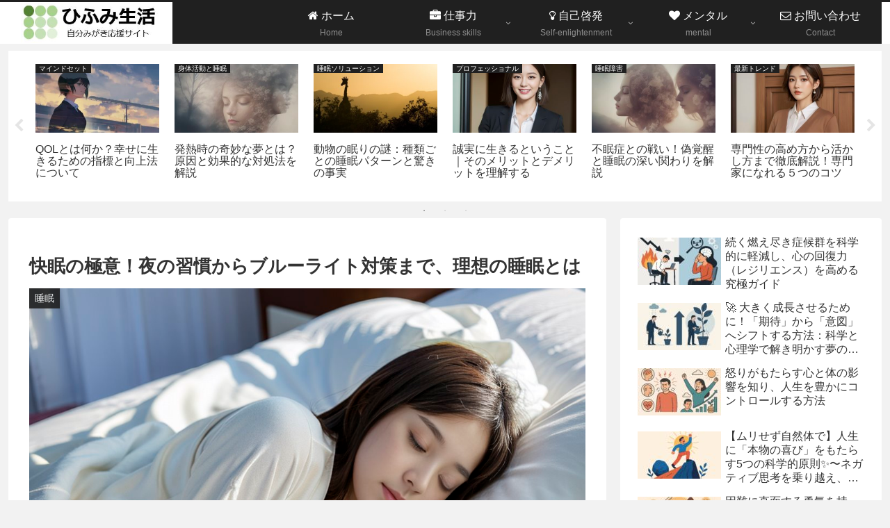

--- FILE ---
content_type: text/css
request_url: https://life-0123.com/wp-content/cache/wpfc-minified/epyrrh5g/hj146.css
body_size: 2498
content:
.wpfw-0 {width:0 !important;}
.wpfw-10{width:10% !important;}
.wpfw-20{width:20% !important;}
.wpfw-30{width:30% !important;}
.wpfw-40{width:40% !important;}
.wpfw-50{width:50% !important;}
.wpfw-60{width:60% !important;}
.wpfw-70{width:70% !important;}
.wpfw-80{width:80% !important;}
.wpfw-90{width:90% !important;}
.wpfw-100{width:100% !important;}
.wpf-clear {clear:both; height:0; line-height: 0;}
.wpf-clear-left {clear:left; height:0; line-height: 0;}
.wpf-clear-right {clear:right; height:0; line-height: 0;}
#wpforo .wpforo-widget-wrap .wpf-button,
.wpforo-widget-wrap .wpf-button{padding:2px 15px 4px 15px!important; font-size:13px; font-weight:normal; cursor:pointer; line-height: 16px; border-radius: 20px; white-space:nowrap; box-shadow: 0 1px 1px #999999; outline: 0;}
#wpforo .wpforo-widget-wrap .wpf-button i,
.wpforo-widget-wrap .wpf-button i{margin-right: 3px;}
#wpforo .wpforo-widget-wrap .wpf-button-secondary,
.wpforo-widget-wrap .wpf-button-secondary{border-radius: 20px; padding: 2px 15px 4px 15px!important; margin: 0 10px; background-color: #F5F5F5; opacity: 0.8; color: #555555; border: 1px solid #cccccc; line-height: 16px; font-size: 13px;}
#wpforo .wpforo-widget-wrap .wpf-button-secondary:hover,
.wpforo-widget-wrap .wpf-button-secondary:hover{opacity: 1;}   #wpf-widget-search #wpforo-search-form .wpf-search-widget-label{position: relative!important; display: block!important;}
#wpf-widget-search #wpforo-search-form .wpf-search-widget-label input[type="text"]{position: relative!important; display: block!important; padding: 7px 8px; height: 32px;}
#wpf-widget-search #wpforo-search-form .wpf-search-widget-label svg{enable-background:new 0 0 16 16; fill: #999; position: absolute; width: 19px; height: 19px; right:5px; bottom: 6px; cursor: pointer;}
#wpforo #wpforo-wrap .widget-title,
#wpforo .wpforo-widget-wrap .widget-title,
.wpforo-widget-wrap .widget-title{ padding:10px 0 15px 0; margin-bottom:5px; font-size:20px;}
#wpforo .wpforo-widget-wrap .wpforo-widget-content,
.wpforo-widget-wrap .wpforo-widget-content{padding:10px 1px 20px 1px!important; margin:0;}
#wpforo .wpforo-widget-wrap .wpforo-widget-content ul,
.wpforo-widget-wrap .wpforo-widget-content ul{padding:0; margin:0; border:none;}
#wpforo .wpforo-widget-wrap .wpforo-widget-content li,
.wpforo-widget-wrap .wpforo-widget-content li{padding:8px 0!important; margin:0; list-style:none; border:none;}
#wpforo .wpforo-widget-wrap .wpforo-widget-content .avatar,
.wpforo-widget-wrap .wpforo-widget-content .avatar{border-radius: 50%;}
#wpforo .wpforo-widget-wrap .wpforo-widget-content .wpf-widget-note,
.wpforo-widget-wrap .wpforo-widget-content .wpf-widget-note{ font-size:13px; line-height:18px;}
#wpforo .wpforo-widget-wrap .wpforo-widget-content .wpforo-list-item-left,
.wpforo-widget-wrap .wpforo-widget-content .wpforo-list-item-left{float:left; width:16%;}
#wpforo .wpforo-widget-wrap .wpforo-widget-content .wpforo-list-item-left img,
.wpforo-widget-wrap .wpforo-widget-content .wpforo-list-item-left img{ width:42px; height:42px; max-width:100%!important;}
#wpforo .wpforo-widget-wrap .wpforo-widget-content .wpforo-list-item-right,
.wpforo-widget-wrap .wpforo-widget-content .wpforo-list-item-right{float:right; width:80%;}
#wpforo #wpforo-wrap .wpforo-widget-wrap .wpforo-widget-content li:last-child,
#wpforo-wrap .wpforo-widget-wrap .wpforo-widget-content li:last-child{border:none;}
#wpforo #wpf-widget-recent-replies .wpforo-list-item-right p.posttitle,
#wpf-widget-recent-replies .wpforo-list-item-right p.posttitle{font-size:14px; padding:0; margin:0; line-height:18px; font-weight:normal;}
#wpforo #wpf-widget-recent-replies .wpforo-list-item-right p.posttext,
#wpf-widget-recent-replies .wpforo-list-item-right p.posttext{font-size:13px; padding:0; margin:5px 0 0; line-height:1.4;}
#wpforo #wpf-widget-recent-replies .wpforo-list-item-right p.postuser,
#wpf-widget-recent-replies .wpforo-list-item-right p.postuser{font-size:12px; padding:0; margin:0; line-height:16px;}
#wpforo #wpf-widget-recent-replies .wpforo-list-item-right p.postdate,
#wpf-widget-recent-replies .wpforo-list-item-right p.postdate{font-size:12px; padding:0; margin:0; line-height:16px;}
#wpforo #wpf-widget-online-users .wpforo-widget-content a.onlineuser,
#wpf-widget-online-users .wpforo-widget-content a.onlineuser{ padding:3px 7px; display:inline-block; margin:0 3px 5px 2px; line-height:18px; font-size:13px;}
#wpforo #wpf-widget-online-users .wpforo-widget-content a.onlineavatar,
#wpf-widget-online-users .wpforo-widget-content a.onlineavatar{ padding:1px; display:inline-block; margin:0 3px 5px 2px; width:20%;max-width: 64px;}
#wpforo #wpf-widget-search input[type="text"],
#wpf-widget-search input[type="text"]{ font-size:14px; line-height:16px; padding:2px 5px; display:inline-block; margin:0; height:28px;}
#wpforo #wpf-widget-search input[type="submit"],
#wpf-widget-search input[type="submit"]{ font-size:14px; line-height:16px; padding:2px 5px; display:inline-block; margin:0; height:28px;}
#wpforo #wpf-widget-forums .wpforo-widget-content .wpf-dl-item,
#wpf-widget-forums .wpforo-widget-content .wpf-dl-item{ padding-top:2px; display:block; line-height: 22px;}
#wpforo #wpf-widget-forums .wpforo-widget-content .wpf-dl-item i,
#wpf-widget-forums .wpforo-widget-content .wpf-dl-item i{margin-right:7px;}
#wpforo #wpf-widget-forums .wpforo-widget-content dl,
#wpf-widget-forums .wpforo-widget-content dl{ display:block; padding:0; margin:0;}
#wpforo #wpf-widget-forums .wpforo-widget-content dd,
#wpf-widget-forums .wpforo-widget-content dd{ display:block; margin-left:15px;}
#wpforo #wpf-widget-forums .wpforo-widget-content dd.wpf-dl-current a,
#wpf-widget-forums .wpforo-widget-content dd.wpf-dl-current a{ font-size:16px;}
#wpforo .wpforo-widget-wrap ul.wpf-widget-tags,
.wpforo-widget-wrap ul.wpf-widget-tags{display: flex;flex-flow: row wrap;justify-content:start;}
#wpforo .wpforo-widget-wrap .wpf-widget-tags li,
.wpforo-widget-wrap .wpf-widget-tags li{list-style: none!important;display: inline-block!important;padding: 0!important;margin: 0 10px 8px 0!important;font-family:Merriweather, Georgia, Verdana!important;}
#wpforo .wpforo-widget-wrap .wpf-widget-tags li a,
.wpforo-widget-wrap .wpf-widget-tags li a{display:inline-block!important;padding: 1px 8px!important;line-height: 18px!important;vertical-align: baseline!important;font-size: 11px!important;border-width: 1px!important;border-style: solid!important;border-right-style: dotted!important;border-right-width: 2px!important;}
#wpforo .wpforo-widget-wrap .wpf-widget-tags li span,
.wpforo-widget-wrap .wpf-widget-tags li span{display:inline-block!important;margin: 0 !important;padding: 1px 6px!important;line-height: 18px!important;text-align: center!important;vertical-align: baseline!important;font-size: 11px!important;min-width: 22px;}
#wpforo .wpforo-widget-wrap .wpforo-widget-content .wpf-all-tags,
.wpforo-widget-wrap .wpforo-widget-content .wpf-all-tags{padding-top: 10px!important;}
#wpforo .wpforo-widget-wrap .wpforo-list-item a.wpf-new-button,
.wpforo-widget-wrap .wpforo-list-item a.wpf-new-button,
#wpforo .wpforo-widget-wrap .wpforo-list-item span.wpf-new-button,
.wpforo-widget-wrap .wpforo-list-item span.wpf-new-button{font-size: 85% !important; vertical-align: bottom !important; font-weight: normal!important; background:#FF812D; color:#fff!important; padding: 0.5px 5px 1px 5px!important; line-height: inherit; line-height: 16px; font-family: Arial; border-radius: 3px; margin: 0 3px; text-transform: lowercase; }
#wpforo #wpf-widget-profile .wpf-prof-header,
#wpf-widget-profile .wpf-prof-header{display: flex; flex-direction: row; justify-content: space-between; align-items:flex-end;}
#wpforo #wpf-widget-profile .wpf-prof-header .wpf-prof-avatar,
#wpf-widget-profile .wpf-prof-header .wpf-prof-avatar{padding-right: 15px;}
#wpforo #wpf-widget-profile .wpf-prof-header .wpf-prof-info,
#wpf-widget-profile .wpf-prof-header .wpf-prof-info{flex-grow: 2;  border-bottom: 1px dashed #CCCCCC; padding-bottom: 5px;}
#wpforo #wpf-widget-profile .wpf-prof-header .wpf-prof-avatar img,
#wpf-widget-profile .wpf-prof-header .wpf-prof-avatar img,
#wpforo #wpf-widget-profile .wpf-prof-header .wpf-prof-avatar img.avatar,
#wpf-widget-profile .wpf-prof-header .wpf-prof-avatar img.avatar{ max-width: 48px; max-height:48px; border-radius: 50%; vertical-align: bottom;}
#wpforo #wpf-widget-profile .wpf-prof-header .wpf-prof-name,
#wpf-widget-profile .wpf-prof-header .wpf-prof-name{font-size: 13px; font-weight: 600; color: #666;}
#wpforo #wpf-widget-profile .wpf-prof-header .wpf-author-nicename,
#wpf-widget-profile .wpf-prof-header .wpf-author-nicename {font-size: 12px; font-weight: normal; font-family: "Courier New", Courier, monospace; line-height: 18px; padding-top: 0;}
#wpforo #wpf-widget-profile .wpf-prof-header [wpf-tooltip]::after,
#wpf-widget-profile .wpf-prof-header [wpf-tooltip]::after{left: 18px; top: -5px; white-space: normal;}
#wpforo #wpf-widget-profile .wpf-prof-header [wpf-tooltip]::before,
#wpf-widget-profile .wpf-prof-header [wpf-tooltip]::after{left: 18px; top: -5px;}
#wpforo #wpf-widget-profile .wpf-prof-header .wpf-prof-alerts,
#wpf-widget-profile .wpf-prof-header .wpf-prof-alerts{ border-bottom: 1px dashed #CCCCCC;align-self: stretch;padding-top: 0; margin-top: 1px;}
#wpforo #wpf-widget-profile .wpf-prof-header .wpf-prof-alerts .wpf-bell,
#wpf-widget-profile .wpf-prof-header .wpf-prof-alerts .wpf-bell{ margin-bottom: 4px;}
#wpforo #wpf-widget-profile .wpf-prof-header .wpf-prof-alerts .wpf-bell i,
#wpf-widget-profile .wpf-prof-header .wpf-prof-alerts .wpf-bell i{cursor: pointer; border-radius: 50%; width: 36px;height: 34px;line-height: 31px;text-align: center;background:#f5f5f5; margin: 0 2px 0 0; display: inline-block;font-size: 21px;position: initial; padding:0;}
#wpforo #wpf-widget-profile .wpf-prof-header .wpf-prof-alerts .wpf-bell i:hover,
#wpf-widget-profile .wpf-prof-header .wpf-prof-alerts .wpf-bell i:hover{ color: #555;}
#wpforo #wpf-widget-profile .wpf-prof-header .wpf-prof-alerts .wpf-new .wpf-bell i:hover,
#wpf-widget-profile .wpf-prof-header .wpf-prof-alerts .wpf-new .wpf-bell i:hover{color: #f6690b;}
#wpforo #wpf-widget-profile .wpf-prof-header .wpf-prof-alerts .wpf-alerts-count,
#wpf-widget-profile .wpf-prof-header .wpf-prof-alerts .wpf-alerts-count{padding: 0; display: inline-block; font-size: 13px; line-height: 16px; font-weight: 600;}
#wpforo #wpf-widget-profile .wpf-prof-notifications,
#wpf-widget-profile .wpf-prof-notifications{position: relative;}
#wpforo #wpf-widget-profile .wpf-prof-notifications .wpf-notifications,
#wpf-widget-profile .wpf-prof-notifications .wpf-notifications{ display:none; position: absolute; background: #fafafa; border-bottom: 3px solid #999; border-top: none; min-width: 220px; width: 100%; top:7px; z-index: 100000; padding: 0 10px;}
#wpforo #wpf-widget-profile .wpf-prof-notifications .wpf-notifications .wpf-notification-head,
#wpf-widget-profile .wpf-prof-notifications .wpf-notifications .wpf-notification-head{padding: 12px 5px 9px 5px; font-weight: 600; letter-spacing: 0.5px; font-size: 14px; }
#wpforo #wpf-widget-profile .wpf-prof-notifications .wpf-notifications .wpf-notification-head i,
#wpf-widget-profile .wpf-prof-notifications .wpf-notifications .wpf-notification-head i{font-size: 15px; margin-right: 3px;}
#wpforo #wpf-widget-profile .wpf-prof-notifications .wpf-notifications .wpf-notification-content,
#wpf-widget-profile .wpf-prof-notifications .wpf-notifications .wpf-notification-content{padding: 10px 0 1px 0; overflow-y: auto; overflow-x: hidden; max-height: 400px; font-size: 12px;}
#wpforo #wpf-widget-profile .wpf-prof-notifications .wpf-notifications .wpf-notification-content .wpf-nspin,
#wpf-widget-profile .wpf-prof-notifications .wpf-notifications .wpf-notification-content .wpf-nspin{text-align: center; padding: 0 10px 5px 0; font-size: 22px; color: #999;}
#wpforo #wpf-widget-profile .wpf-prof-notifications .wpf-notifications .wpf-notification-content ul,
#wpf-widget-profile .wpf-prof-notifications .wpf-notifications .wpf-notification-content ul,
#wpforo #wpf-widget-profile .wpf-prof-notifications .wpf-notifications .wpf-notification-content li,
#wpf-widget-profile .wpf-prof-notifications .wpf-notifications .wpf-notification-content li{margin: 0; list-style: none;}
#wpforo #wpf-widget-profile .wpf-prof-notifications .wpf-notifications .wpf-notification-content li,
#wpf-widget-profile .wpf-prof-notifications .wpf-notifications .wpf-notification-content li{padding: 7px 4px 7px 6px; display: flex; flex-direction: row; justify-content: space-around; align-items: flex-start;}
#wpforo #wpf-widget-profile .wpf-prof-notifications .wpf-notifications .wpf-notification-content li .wpf-nleft,
#wpf-widget-profile .wpf-prof-notifications .wpf-notifications .wpf-notification-content li .wpf-nleft{ flex-basis: 10%; padding-top: 4px;}
#wpforo #wpf-widget-profile .wpf-prof-notifications .wpf-notifications .wpf-notification-content li .wpf-nright,
#wpf-widget-profile .wpf-prof-notifications .wpf-notifications .wpf-notification-content li .wpf-nright{ flex-basis: 90%; line-height: 19px;}
#wpforo #wpf-widget-profile .wpf-prof-notifications .wpf-notifications .wpf-notification-content li .wpf-nleft i,
#wpf-widget-profile .wpf-prof-notifications .wpf-notifications .wpf-notification-content li .wpf-nleft i{font-size: 16px;}
#wpforo #wpf-widget-profile .wpf-prof-notifications .wpf-notifications .wpf-notification-content .wpf-ndesc,
#wpf-widget-profile .wpf-prof-notifications .wpf-notifications .wpf-notification-content .wpf-ndesc{font-size: 11px; line-height: 18px; display: inline; margin-left: 5px; border-left: 1px solid #ccc; padding-left: 10px;}
#wpforo #wpf-widget-profile .wpf-prof-notifications .wpf-notifications .wpf-notification-actions,
#wpf-widget-profile .wpf-prof-notifications .wpf-notifications .wpf-notification-actions{display:none; text-align: right; padding: 10px 5px 5px 5px; font-size: 12px;}
#wpforo #wpf-widget-profile .wpf-prof-notifications .wpf-notifications .wpf-notification-content .wpf-no-notification,
#wpf-widget-profile .wpf-prof-notifications .wpf-notifications .wpf-notification-content .wpf-no-notification{padding: 5px 10px 15px 10px; font-size: 13px;}
#wpforo #wpf-widget-profile .wpf-prof-content,
#wpf-widget-profile .wpf-prof-content{padding:10px 5px; border-bottom: 1px dashed #CCCCCC;}
#wpforo #wpf-widget-profile .wpf-prof-content .wpf-prof-data span.wpf-member-title,
#wpf-widget-profile .wpf-prof-content .wpf-prof-data span.wpf-member-title{display: inline-block; margin-right: 5px; font-size: 13px; color: #666;}
#wpforo #wpf-widget-profile .wpf-prof-content .wpf-prof-data .wpf-member-title.wpfut,
#wpf-widget-profile .wpf-prof-content .wpf-prof-data .wpf-member-title.wpfut {display: inline-block !important;font-size: 11px;line-height: 15px;padding: 2px 15px;margin: 5px auto; border: 1px solid #dddddd; border-radius: 3px;}
#wpforo #wpf-widget-profile .wpf-prof-content .wpf-prof-data .author-rating-full ,
#wpf-widget-profile .wpf-prof-content .wpf-prof-data .author-rating-full {display: inline-block;font-size: 16px;font-weight: bold;line-height: 18px;min-width: 30px;padding: 2px;text-align: center;white-space: nowrap;}
#wpforo #wpf-widget-profile .wpf-prof-content .wpf-prof-rating .author-rating-full i.fa-trophy,
#wpf-widget-profile .wpf-prof-content .wpf-prof-rating .author-rating-full i.fa-trophy{font-size:20px;}
#wpforo #wpf-widget-profile .wpf-prof-footer,
#wpf-widget-profile .wpf-prof-footer{margin-bottom: 5px;}
#wpforo #wpf-widget-profile .wpf-prof-footer .wpf-prof-buttons,
#wpf-widget-profile .wpf-prof-footer .wpf-prof-buttons{ margin-top: 3px;}
#wpforo #wpf-widget-profile .wpf-prof-footer .wpf-prof-buttons a,
#wpf-widget-profile .wpf-prof-footer .wpf-prof-buttons a{margin-right: 3px;padding: 4px 10px 4px 10px;text-align: center;line-height: 16px;font-size: 13px;background:#f5f5f5;margin-top: 10px;display: inline-block; border-radius: 2px;}
#wpforo #wpf-widget-profile .wpf-prof-footer .wpf-prof-buttons a:hover,
#wpf-widget-profile .wpf-prof-footer .wpf-prof-buttons a:hover{color: #f5f5f5;}
#wpforo #wpf-widget-profile .wpf-prof-footer .wpf-prof-buttons a.wpf-logout,
#wpf-widget-profile .wpf-prof-footer .wpf-prof-buttons a.wpf-logout{padding: 4px 15px 4px 15px; color: #f42d2c;}
#wpforo #wpf-widget-profile .wpf-prof-footer .wpf-prof-buttons a.wpf-logout:hover,
#wpf-widget-profile .wpf-prof-footer .wpf-prof-buttons a.wpf-logout:hover{background-color: #f42d2c!important; color: #fff;}
#wpforo #wpf-widget-profile .wpf-prof-footer .wpf-button,
#wpf-widget-profile .wpf-prof-footer .wpf-button{box-shadow: none;}   #wpforo #wpf-widget-recent-polls .wpforo-widget-content .wpforo-list-item i.fa-chart-bar,
#wpf-widget-recent-polls .wpforo-widget-content .wpforo-list-item i.fa-chart-bar{ font-size:20px;}
#wpforo #wpf-widget-recent-polls .wpforo-widget-content .wpforo-list-item-right,
#wpf-widget-recent-polls .wpforo-widget-content .wpforo-list-item-right{ width:calc(100% - 30px);}
#wpforo #wpf-widget-recent-polls .wpforo-widget-content .wpforo-list-item-right .polldate,
#wpf-widget-recent-polls .wpforo-widget-content .wpforo-list-item-right .polldate{font-size:12px; color:#888888;}
#wpforo #wpf-widget-recent-polls .wpforo-widget-content .wpforo-list-item-right .pollvotes,
#wpf-widget-recent-polls .wpforo-widget-content .wpforo-list-item-right .pollvotes{font-size:12px; color:#888888; line-height:16px;}
@media screen and (max-width:800px) {
#wpforo .wpforo-widget-wrap .wpforo-widget-content .wpforo-list-item-left img,
.wpforo-widget-wrap .wpforo-widget-content .wpforo-list-item-left img{ width:99%; height:99%;}
#wpforo #wpf-widget-recent-replies .wpforo-list-item-right p.posttext,
#wpf-widget-recent-replies .wpforo-list-item-right p.posttext{font-size:14px;}
#wpforo #wpf-widget-recent-replies .wpforo-list-item-right p.postuser,
#wpf-widget-recent-replies .wpforo-list-item-right p.postuser{font-size:13px;}
#wpforo #wpf-widget-recent-replies .wpforo-list-item-right p.postdate,
#wpf-widget-recent-replies .wpforo-list-item-right p.postdate{font-size:13px;}
}